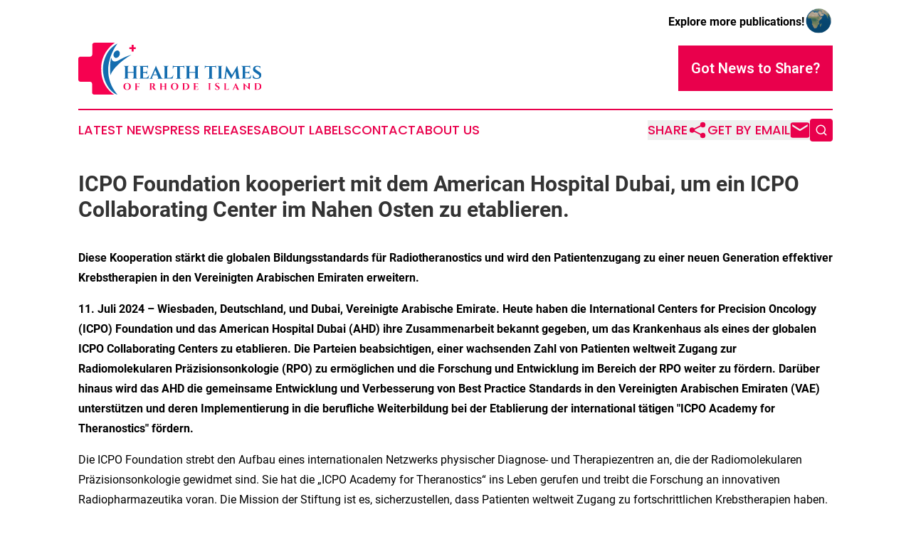

--- FILE ---
content_type: text/html;charset=utf-8
request_url: https://www.healthtimesrhodeisland.com/article/726724638-icpo-foundation-kooperiert-mit-dem-american-hospital-dubai-um-ein-icpo-collaborating-center-im-nahen-osten-zu-etablieren
body_size: 8079
content:
<!DOCTYPE html>
<html lang="en">
<head>
  <title>ICPO Foundation kooperiert mit dem American Hospital Dubai, um ein ICPO Collaborating Center im Nahen Osten zu etablieren.  | Health Times of Rhode Island</title>
  <meta charset="utf-8">
  <meta name="viewport" content="width=device-width, initial-scale=1">
    <meta name="description" content="Health Times of Rhode Island is an online news publication focusing on health &amp; wellness in the Rhode Island: Your health and wellness news from Rhode Island">
    <link rel="icon" href="https://cdn.newsmatics.com/agp/sites/healthtimesrhodeisland-favicon-1.png" type="image/png">
  <meta name="csrf-token" content="EpOLOFMiU8z-pVQayrPpd6DgaLNcEkgUXL99EYkZYNw=">
  <meta name="csrf-param" content="authenticity_token">
  <link href="/css/styles.min.css?v1d0b8e25eaccc1ca72b30a2f13195adabfa54991" rel="stylesheet" data-turbo-track="reload">
  <link rel="stylesheet" href="/plugins/vanilla-cookieconsent/cookieconsent.css?v1d0b8e25eaccc1ca72b30a2f13195adabfa54991">
  
<style type="text/css">
    :root {
        --color-primary-background: rgba(233, 0, 76, 0.1);
        --color-primary: #e9004c;
        --color-secondary: #1772aa;
    }
</style>

  <script type="importmap">
    {
      "imports": {
          "adController": "/js/controllers/adController.js?v1d0b8e25eaccc1ca72b30a2f13195adabfa54991",
          "alertDialog": "/js/controllers/alertDialog.js?v1d0b8e25eaccc1ca72b30a2f13195adabfa54991",
          "articleListController": "/js/controllers/articleListController.js?v1d0b8e25eaccc1ca72b30a2f13195adabfa54991",
          "dialog": "/js/controllers/dialog.js?v1d0b8e25eaccc1ca72b30a2f13195adabfa54991",
          "flashMessage": "/js/controllers/flashMessage.js?v1d0b8e25eaccc1ca72b30a2f13195adabfa54991",
          "gptAdController": "/js/controllers/gptAdController.js?v1d0b8e25eaccc1ca72b30a2f13195adabfa54991",
          "hamburgerController": "/js/controllers/hamburgerController.js?v1d0b8e25eaccc1ca72b30a2f13195adabfa54991",
          "labelsDescription": "/js/controllers/labelsDescription.js?v1d0b8e25eaccc1ca72b30a2f13195adabfa54991",
          "searchController": "/js/controllers/searchController.js?v1d0b8e25eaccc1ca72b30a2f13195adabfa54991",
          "videoController": "/js/controllers/videoController.js?v1d0b8e25eaccc1ca72b30a2f13195adabfa54991",
          "navigationController": "/js/controllers/navigationController.js?v1d0b8e25eaccc1ca72b30a2f13195adabfa54991"          
      }
    }
  </script>
  <script>
      (function(w,d,s,l,i){w[l]=w[l]||[];w[l].push({'gtm.start':
      new Date().getTime(),event:'gtm.js'});var f=d.getElementsByTagName(s)[0],
      j=d.createElement(s),dl=l!='dataLayer'?'&l='+l:'';j.async=true;
      j.src='https://www.googletagmanager.com/gtm.js?id='+i+dl;
      f.parentNode.insertBefore(j,f);
      })(window,document,'script','dataLayer','GTM-KGCXW2X');
  </script>

  <script>
    window.dataLayer.push({
      'cookie_settings': 'delta'
    });
  </script>
</head>
<body class="df-5 is-subpage">
<noscript>
  <iframe src="https://www.googletagmanager.com/ns.html?id=GTM-KGCXW2X"
          height="0" width="0" style="display:none;visibility:hidden"></iframe>
</noscript>
<div class="layout">

  <!-- Top banner -->
  <div class="max-md:hidden w-full content universal-ribbon-inner flex justify-end items-center">
    <a href="https://www.affinitygrouppublishing.com/" target="_blank" class="brands">
      <span class="font-bold text-black">Explore more publications!</span>
      <div>
        <img src="/images/globe.png" height="40" width="40" class="icon-globe"/>
      </div>
    </a>
  </div>
  <header data-controller="hamburger">
  <div class="content">
    <div class="header-top">
      <div class="flex gap-2 masthead-container justify-between items-center">
        <div class="mr-4 logo-container">
          <a href="/">
              <img src="https://cdn.newsmatics.com/agp/sites/healthtimesrhodeisland-logo-1.svg" alt="Health Times of Rhode Island"
                class="max-md:!h-[60px] lg:!max-h-[115px]" height="72"
                width="auto" />
          </a>
        </div>
        <button class="hamburger relative w-8 h-6">
          <span aria-hidden="true"
            class="block absolute h-[2px] w-9 bg-[--color-primary] transform transition duration-500 ease-in-out -translate-y-[15px]"></span>
          <span aria-hidden="true"
            class="block absolute h-[2px] w-7 bg-[--color-primary] transform transition duration-500 ease-in-out translate-x-[7px]"></span>
          <span aria-hidden="true"
            class="block absolute h-[2px] w-9 bg-[--color-primary] transform transition duration-500 ease-in-out translate-y-[15px]"></span>
        </button>
        <a href="/submit-news" class="max-md:hidden button button-upload-content button-primary w-fit">
          <span>Got News to Share?</span>
        </a>
      </div>
      <!--  Screen size line  -->
      <div class="absolute bottom-0 -ml-[20px] w-screen h-[1px] bg-[--color-primary] z-50 md:hidden">
      </div>
    </div>
    <!-- Navigation bar -->
    <div class="navigation is-hidden-on-mobile" id="main-navigation">
      <div class="w-full md:hidden">
        <div data-controller="search" class="relative w-full">
  <div data-search-target="form" class="relative active">
    <form data-action="submit->search#performSearch" class="search-form">
      <input type="text" name="query" placeholder="Search..." data-search-target="input" class="search-input md:hidden" />
      <button type="button" data-action="click->search#toggle" data-search-target="icon" class="button-search">
        <img height="18" width="18" src="/images/search.svg" />
      </button>
    </form>
  </div>
</div>

      </div>
      <nav class="navigation-part">
          <a href="/latest-news" class="nav-link">
            Latest News
          </a>
          <a href="/press-releases" class="nav-link">
            Press Releases
          </a>
          <a href="/about-labels" class="nav-link">
            About Labels
          </a>
          <a href="/contact" class="nav-link">
            Contact
          </a>
          <a href="/about" class="nav-link">
            About Us
          </a>
      </nav>
      <div class="w-full md:w-auto md:justify-end">
        <div data-controller="navigation" class="header-actions hidden">
  <button class="nav-link flex gap-1 items-center" onclick="window.ShareDialog.openDialog()">
    <span data-navigation-target="text">
      Share
    </span>
    <span class="icon-share"></span>
  </button>
  <button onclick="window.AlertDialog.openDialog()" class="nav-link nav-link-email flex items-center gap-1.5">
    <span data-navigation-target="text">
      Get by Email
    </span>
    <span class="icon-mail"></span>
  </button>
  <div class="max-md:hidden">
    <div data-controller="search" class="relative w-full">
  <div data-search-target="form" class="relative active">
    <form data-action="submit->search#performSearch" class="search-form">
      <input type="text" name="query" placeholder="Search..." data-search-target="input" class="search-input md:hidden" />
      <button type="button" data-action="click->search#toggle" data-search-target="icon" class="button-search">
        <img height="18" width="18" src="/images/search.svg" />
      </button>
    </form>
  </div>
</div>

  </div>
</div>

      </div>
      <a href="/submit-news" class="md:hidden uppercase button button-upload-content button-primary w-fit">
        <span>Got News to Share?</span>
      </a>
      <a href="https://www.affinitygrouppublishing.com/" target="_blank" class="nav-link-agp">
        Explore more publications!
        <img src="/images/globe.png" height="35" width="35" />
      </a>
    </div>
  </div>
</header>

  <div id="main-content" class="content">
    <div id="flash-message"></div>
    <h1>ICPO Foundation kooperiert mit dem American Hospital Dubai, um ein ICPO Collaborating Center im Nahen Osten zu etablieren. </h1>
<div class="press-release">
  
      <p><strong>Diese Kooperation st&#xE4;rkt die globalen Bildungsstandards f&#xFC;r Radiotheranostics und wird den Patientenzugang zu einer neuen Generation effektiver Krebstherapien in den Vereinigten Arabischen Emiraten erweitern. </strong></p>  <p><strong>11. Juli 2024 &#x2013; Wiesbaden, Deutschland, und Dubai, Vereinigte Arabische Emirate. Heute haben die International Centers for Precision Oncology (ICPO) Foundation und das American Hospital Dubai (AHD) ihre Zusammenarbeit bekannt gegeben, um das Krankenhaus als eines der globalen ICPO Collaborating Centers zu etablieren. Die Parteien beabsichtigen, einer wachsenden Zahl von Patienten weltweit Zugang zur Radiomolekularen Pr&#xE4;zisionsonkologie (RPO) zu erm&#xF6;glichen und die Forschung und Entwicklung im Bereich der RPO weiter zu f&#xF6;rdern. Dar&#xFC;ber hinaus wird das AHD die gemeinsame Entwicklung und Verbesserung von Best Practice Standards in den Vereinigten Arabischen Emiraten (VAE) unterst&#xFC;tzen und deren Implementierung in die berufliche Weiterbildung bei der Etablierung der international t&#xE4;tigen "ICPO Academy for Theranostics" f&#xF6;rdern. </strong></p>  <p>Die ICPO Foundation strebt den Aufbau eines internationalen Netzwerks physischer Diagnose- und Therapiezentren an, die der Radiomolekularen Pr&#xE4;zisionsonkologie gewidmet sind. Sie hat die &#x201E;ICPO Academy for Theranostics&#x201C; ins Leben gerufen und treibt die Forschung an innovativen Radiopharmazeutika voran. Die Mission der Stiftung ist es, sicherzustellen, dass Patienten weltweit Zugang zu fortschrittlichen Krebstherapien haben. Die ICPO-Zentren arbeiten nach einem Modell, das auf gemeinsamem Know-how, zertifizierter Ausbildung und standardisiertem Design und Prozessen basiert, die die Implementierung von Best-Practice-Kliniken weltweit erm&#xF6;glichen. Die ICPO Foundation hat erfolgreich ICPO Collaborating Centers in Deutschland, China, Indien, Australien und &#xC4;gypten etabliert. Expansionspl&#xE4;ne sind im Gange, mit bevorstehenden Zentren an verschiedenen globalen Standorten.</p>  <p>Das American Hospital Dubai, ein f&#xFC;hrender privater Gesundheitsdienstleister im Nahen Osten, wurde 1996 mit der Mission gegr&#xFC;ndet, medizinische Dienstleistungen von Weltklasse zu erbringen. Mit 254 Betten bietet das AHD Akutversorgung in verschiedenen medizinischen und chirurgischen Fachbereichen und stellt umfassende und fortschrittliche Gesundheitsl&#xF6;sungen sicher. Ein Eckpfeiler der Dienstleistungen des AHD ist das bahnbrechende Krebsprogramm, das umfassende Versorgung in Dubai und dar&#xFC;ber hinaus bietet.</p>  <p>In Bezug auf technologische F&#xE4;higkeiten ist die Nuklearmedizin-Abteilung des AHD mit modernster Ausr&#xFC;stung ausgestattet, einschlie&#xDF;lich eines digitalen PET/CT-Scanners und einer SPECT/CT-Gamma-Kamera, die eine pr&#xE4;zise und effektive Krebsdiagnose und -behandlung erm&#xF6;glichen. Regelm&#xE4;&#xDF;ige multidisziplin&#xE4;re Meetings sorgen f&#xFC;r eine nahtlose Integration mit anderen medizinischen Praktikern und f&#xF6;rdern eine ganzheitliche Patientenversorgung. Verpflichtet, die h&#xF6;chsten Standards der Versorgung zu bieten, implementiert das AHD das "Service Excellence Program" und bietet multidisziplin&#xE4;re Ausbildungsprogramme f&#xFC;r sein klinisches Personal an. Die &#xC4;rzte im AHD sind nach nordamerikanischen Standards zertifiziert oder haben eine gleichwertige westliche Ausbildung, was h&#xF6;chste medizinische Fachkompetenz gew&#xE4;hrleistet.</p>  <p>Das American Hospital Dubai wird der ICPO Foundation Ratschl&#xE4;ge und Empfehlungen geben, wie internationale Qualit&#xE4;tsstandards, Prozesse und Verfahren der Pr&#xE4;zisionsonkologie am besten in die VAE und im Nahen Osten implementiert werden k&#xF6;nnen. Ziel der Parteien ist es, dass das AHD die "ICPO Academy for Theranostics" in Dubai f&#xF6;rdert, einschlie&#xDF;lich der Pr&#xE4;sentation auf nationalen Veranstaltungen, und als Anlaufstelle in den VAE f&#xFC;r interessierte Parteien dient. Die Klinik wird in die ICPO-Zertifizierung aufgenommen und im Einklang mit dem Curriculum der ICPO Academy im kommenden praktischen Ausbildungsprogramm f&#xFC;r &#xC4;rzte, Chemiker, Physiker, Krankenschwestern, Technologen und andere Teilnehmer in ihren Einrichtungen f&#xFC;r verschiedene Zeitr&#xE4;ume einbezogen.</p>  <p><strong>Odile Jaume, CEO der ICPO Foundation</strong>, &#xE4;u&#xDF;erte ihre gro&#xDF;e Freude &#xFC;ber diese Partnerschaft und betonte: "Diese Zusammenarbeit macht das American Hospital Dubai zu einem der f&#xFC;hrenden Partner im ICPO-Netzwerk und im gesamten Nahen Osten, um eine neue &#xC4;ra der Krebsbehandlung zu unterst&#xFC;tzen. Unser Ziel ist es, den Patientenzugang zu dieser innovativen Therapie der Radiomolekularen Pr&#xE4;zisionsonkologie f&#xFC;r Patienten weltweit zu erweitern und die ICPO Academy for Theranostics mit erstklassigen Partnern weiterzuentwickeln."</p>  <p><strong>Dr. Firas Alani, Leiter des American Hospital Dubai Academic Institute</strong>, schloss sich dieser Meinung an: "Gemeinsam mit der ICPO Foundation ist unser Krankenhaus stolz darauf, einen Paradigmenwechsel hin zur Pr&#xE4;zisionsonkologie in Dubai zu f&#xFC;hren. Als ICPO Collaborating Center k&#xF6;nnen wir den Standard auf internationaler und regionaler Ebene setzen und Patienten in Dubai und in den gesamten Vereinigten Arabischen Emiraten Zugang zu modernsten Pr&#xE4;zisionsonkologie-Therapien bieten."</p>  <p><strong>&#xDC;ber die ICPO Foundation </strong></p>  <p>Die International Centers for Precision Oncology Foundation (ICPO) ist eine gemeinn&#xFC;tzige Organisation, die 2019 nach deutschem Recht von f&#xFC;hrenden internationalen Medizinern und Unternehmern im Bereich der Lebenswissenschaften gegr&#xFC;ndet wurde. Die ICPO Foundation erkennt einen Paradigmenwechsel in der Krebsbehandlung von "one size fits all" zu einem personalisierten Ansatz und hilft dabei, die Dynamik zu verst&#xE4;rken, um den weltweiten Patientenzugang zur Radiomolekularen Pr&#xE4;zisionsonkologie zu unterst&#xFC;tzen. Daher zielt die ICPO Foundation darauf ab, ein internationales Netzwerk physischer Diagnose- und Therapiezentren f&#xFC;r Pr&#xE4;zisionsonkologie aufzubauen, das nach einem Modell organisiert ist, das auf gemeinsamem Know-how, zertifizierter Ausbildung mit der ICPO Academy for Theranostics sowie Design- und Prozessstandardisierung basiert, die die besten klinischen Praktiken weltweit erm&#xF6;glicht. Dar&#xFC;ber hinaus ist es das Ziel der ICPO Foundation, ihre Zentren in eine hoch integrative Community einzubetten, die ihr Modell vorantreibt und das Versprechen der Pr&#xE4;zisionsonkologie einh&#xE4;lt, indem sie sie allen bed&#xFC;rftigen Patienten, unabh&#xE4;ngig von Land oder sozialem Status, zur Verf&#xFC;gung stellt.</p>  <p>Erfahren Sie mehr &#xFC;ber die ICPO Foundation unter <a href="https://www.globenewswire.com/Tracker?data=PwE3K7pH3qrX1GtYE78zoMc9rQb_Yvu0QwXXdSYXG3ZnpYkOY0XIPdyVES_w9MjVmGntQsvT1TOFAhUojUi_FH4m-lFBPmDQay29jIRTS6k=" rel="nofollow" target="_new"><u>www.icpo.foundation</u></a> und &#xFC;ber die ICPO Academy for Theranostics unter <a href="https://www.globenewswire.com/Tracker?data=PwE3K7pH3qrX1GtYE78zoN5At44tIISpQ_hCJoMl78tgVIm5LMFQDFNLeZkX2UHdJMzEC3hsgWpvQrjlO0ghMwj61tDH5tgAlH1niBTDuxY4Xcj_A_kkK9bthYzLu1CJ" rel="nofollow" target="_new"><u>www.theranostics.academy</u></a></p>  <p><strong>Bildunterschrift: American Hospital Dubai </strong></p>  <p><strong>Medienkontakt </strong></p>  <p>ICPO Foundation<br>Susanne Simon<br>Heas of Communications &amp; Community<br>E-Mail: <a href="https://www.globenewswire.com/Tracker?data=HcAZVCFtA1q3MstuQgadtBx7c8f7QMxc0zf-cAR9jBWFDamI9IitFcErk2f2H1e1eZwrb2NQ2J6383s1cQ10Q6G563CVaWlAeFUmV15huuskVclxabPMc6wT2ZV-NCfE" rel="nofollow" target="_blank"><u>susanne.simon@icpo.foundation</u></a><br>Telefon: + 49 172 8666093<br><a href="https://www.globenewswire.com/Tracker?data=PwE3K7pH3qrX1GtYE78zoMc9rQb_Yvu0QwXXdSYXG3aA1hFJ2OCpNjNby8ALFIOTwZEaZSJiCxfAk8A4z9tUD5bpXiEkChR2UqbAU0hEy0E=" rel="nofollow" target="_blank"><u>www.icpo.foundation</u></a></p> <p id="gnw_attachments_section-header">
    <strong>Anhang</strong>
</p>
<ul id="gnw_attachments_section-items">
            <li>
        <a target="_blank" href="https://ml-eu.globenewswire.com/Resource/Download/822e2fa7-1479-41f3-88e2-42e74777ac69" rel="nofollow">American Hospital Dubai</a>
      </li>
      </ul>
<img class="__GNW8366DE3E__IMG" src="https://www.globenewswire.com/newsroom/ti?nf=MTAwMDk3MDk1NSM0MDE4OTM1NjgjMjI4NTk1MA=="> <br><img src="https://ml-eu.globenewswire.com/media/MGU2ZWNkODItNWU5Yy00Mjg3LWJiOTEtZjg5ZmZjYzY0ZDA4LTEyOTc1MDA=/tiny/ICPO-Foundation.png" referrerpolicy="no-referrer-when-downgrade"><div style="padding:0px;width: 100%;">
<div style="clear:both"></div>
<div style="float: right;padding-left:20px">
<div><h5>American Hospital Dubai</h5></div>
<div> <a target="_blank" href="https://www.globenewswire.com/NewsRoom/AttachmentNg/822e2fa7-1479-41f3-88e2-42e74777ac69/de" rel="nofollow"><img src="https://ml-eu.globenewswire.com/media/822e2fa7-1479-41f3-88e2-42e74777ac69/medium/american-hospital-dubai.jpg"> </a>
</div>
<p></p>
<div> <h5>American Hospital Dubai</h5>
</div>
</div>
</div>
    <p>
  Legal Disclaimer:
</p>
<p>
  EIN Presswire provides this news content "as is" without warranty of any kind. We do not accept any responsibility or liability
  for the accuracy, content, images, videos, licenses, completeness, legality, or reliability of the information contained in this
  article. If you have any complaints or copyright issues related to this article, kindly contact the author above.
</p>
<img class="prtr" src="https://www.einpresswire.com/tracking/article.gif?t=5&a=1Ynu1GeXvBeekvFQ&i=NtmYWlmm5gorO9oC" alt="">
</div>

  </div>
</div>
<footer class="footer footer-with-line">
  <div class="content flex flex-col">
    <p class="footer-text text-sm mb-4 order-2 lg:order-1">© 1995-2026 Newsmatics Inc. dba Affinity Group Publishing &amp; Health Times of Rhode Island. All Rights Reserved.</p>
    <div class="footer-nav lg:mt-2 mb-[30px] lg:mb-0 flex gap-7 flex-wrap justify-center order-1 lg:order-2">
        <a href="/about" class="footer-link">About</a>
        <a href="/archive" class="footer-link">Press Release Archive</a>
        <a href="/submit-news" class="footer-link">Submit Press Release</a>
        <a href="/legal/terms" class="footer-link">Terms &amp; Conditions</a>
        <a href="/legal/dmca" class="footer-link">Copyright/DMCA Policy</a>
        <a href="/legal/privacy" class="footer-link">Privacy Policy</a>
        <a href="/contact" class="footer-link">Contact</a>
    </div>
  </div>
</footer>
<div data-controller="dialog" data-dialog-url-value="/" data-action="click->dialog#clickOutside">
  <dialog
    class="modal-shadow fixed backdrop:bg-black/20 z-40 text-left bg-white rounded-full w-[350px] h-[350px] overflow-visible"
    data-dialog-target="modal"
  >
    <div class="text-center h-full flex items-center justify-center">
      <button data-action="click->dialog#close" type="button" class="modal-share-close-button">
        ✖
      </button>
      <div>
        <div class="mb-4">
          <h3 class="font-bold text-[28px] mb-3">Share us</h3>
          <span class="text-[14px]">on your social networks:</span>
        </div>
        <div class="flex gap-6 justify-center text-center">
          <a href="https://www.facebook.com/sharer.php?u=https://www.healthtimesrhodeisland.com" class="flex flex-col items-center font-bold text-[#4a4a4a] text-sm" target="_blank">
            <span class="h-[55px] flex items-center">
              <img width="40px" src="/images/fb.png" alt="Facebook" class="mb-2">
            </span>
            <span class="text-[14px]">
              Facebook
            </span>
          </a>
          <a href="https://www.linkedin.com/sharing/share-offsite/?url=https://www.healthtimesrhodeisland.com" class="flex flex-col items-center font-bold text-[#4a4a4a] text-sm" target="_blank">
            <span class="h-[55px] flex items-center">
              <img width="40px" height="40px" src="/images/linkedin.png" alt="LinkedIn" class="mb-2">
            </span>
            <span class="text-[14px]">
            LinkedIn
            </span>
          </a>
        </div>
      </div>
    </div>
  </dialog>
</div>

<div data-controller="alert-dialog" data-action="click->alert-dialog#clickOutside">
  <dialog
    class="fixed backdrop:bg-black/20 modal-shadow z-40 text-left bg-white rounded-full w-full max-w-[450px] aspect-square overflow-visible"
    data-alert-dialog-target="modal">
    <div class="flex items-center text-center -mt-4 h-full flex-1 p-8 md:p-12">
      <button data-action="click->alert-dialog#close" type="button" class="modal-close-button">
        ✖
      </button>
      <div class="w-full" data-alert-dialog-target="subscribeForm">
        <img class="w-8 mx-auto mb-4" src="/images/agps.svg" alt="AGPs" />
        <p class="md:text-lg">Get the latest news on this topic.</p>
        <h3 class="dialog-title mt-4">SIGN UP FOR FREE TODAY</h3>
        <form data-action="submit->alert-dialog#submit" method="POST" action="/alerts">
  <input type="hidden" name="authenticity_token" value="EpOLOFMiU8z-pVQayrPpd6DgaLNcEkgUXL99EYkZYNw=">

  <input data-alert-dialog-target="fullnameInput" type="text" name="fullname" id="fullname" autocomplete="off" tabindex="-1">
  <label>
    <input data-alert-dialog-target="emailInput" placeholder="Email address" name="email" type="email"
      value=""
      class="rounded-xs mb-2 block w-full bg-white px-4 py-2 text-gray-900 border-[1px] border-solid border-gray-600 focus:border-2 focus:border-gray-800 placeholder:text-gray-400"
      required>
  </label>
  <div class="text-red-400 text-sm" data-alert-dialog-target="errorMessage"></div>

  <input data-alert-dialog-target="timestampInput" type="hidden" name="timestamp" value="1769009249" autocomplete="off" tabindex="-1">

  <input type="submit" value="Sign Up"
    class="!rounded-[3px] w-full mt-2 mb-4 bg-primary px-5 py-2 leading-5 font-semibold text-white hover:color-primary/75 cursor-pointer">
</form>
<a data-action="click->alert-dialog#close" class="text-black underline hover:no-underline inline-block mb-4" href="#">No Thanks</a>
<p class="text-[15px] leading-[22px]">
  By signing to this email alert, you<br /> agree to our
  <a href="/legal/terms" class="underline text-primary hover:no-underline" target="_blank">Terms & Conditions</a>
</p>

      </div>
      <div data-alert-dialog-target="checkEmail" class="hidden">
        <img class="inline-block w-9" src="/images/envelope.svg" />
        <h3 class="dialog-title">Check Your Email</h3>
        <p class="text-lg mb-12">We sent a one-time activation link to <b data-alert-dialog-target="userEmail"></b>.
          Just click on the link to
          continue.</p>
        <p class="text-lg">If you don't see the email in your inbox, check your spam folder or <a
            class="underline text-primary hover:no-underline" data-action="click->alert-dialog#showForm" href="#">try
            again</a>
        </p>
      </div>

      <!-- activated -->
      <div data-alert-dialog-target="activated" class="hidden">
        <img class="w-8 mx-auto mb-4" src="/images/agps.svg" alt="AGPs" />
        <h3 class="dialog-title">SUCCESS</h3>
        <p class="text-lg">You have successfully confirmed your email and are subscribed to <b>
            Health Times of Rhode Island
          </b> daily
          news alert.</p>
      </div>
      <!-- alreadyActivated -->
      <div data-alert-dialog-target="alreadyActivated" class="hidden">
        <img class="w-8 mx-auto mb-4" src="/images/agps.svg" alt="AGPs" />
        <h3 class="dialog-title">Alert was already activated</h3>
        <p class="text-lg">It looks like you have already confirmed and are receiving the <b>
            Health Times of Rhode Island
          </b> daily news
          alert.</p>
      </div>
      <!-- activateErrorMessage -->
      <div data-alert-dialog-target="activateErrorMessage" class="hidden">
        <img class="w-8 mx-auto mb-4" src="/images/agps.svg" alt="AGPs" />
        <h3 class="dialog-title">Oops!</h3>
        <p class="text-lg mb-4">It looks like something went wrong. Please try again.</p>
        <form data-action="submit->alert-dialog#submit" method="POST" action="/alerts">
  <input type="hidden" name="authenticity_token" value="EpOLOFMiU8z-pVQayrPpd6DgaLNcEkgUXL99EYkZYNw=">

  <input data-alert-dialog-target="fullnameInput" type="text" name="fullname" id="fullname" autocomplete="off" tabindex="-1">
  <label>
    <input data-alert-dialog-target="emailInput" placeholder="Email address" name="email" type="email"
      value=""
      class="rounded-xs mb-2 block w-full bg-white px-4 py-2 text-gray-900 border-[1px] border-solid border-gray-600 focus:border-2 focus:border-gray-800 placeholder:text-gray-400"
      required>
  </label>
  <div class="text-red-400 text-sm" data-alert-dialog-target="errorMessage"></div>

  <input data-alert-dialog-target="timestampInput" type="hidden" name="timestamp" value="1769009249" autocomplete="off" tabindex="-1">

  <input type="submit" value="Sign Up"
    class="!rounded-[3px] w-full mt-2 mb-4 bg-primary px-5 py-2 leading-5 font-semibold text-white hover:color-primary/75 cursor-pointer">
</form>
<a data-action="click->alert-dialog#close" class="text-black underline hover:no-underline inline-block mb-4" href="#">No Thanks</a>
<p class="text-[15px] leading-[22px]">
  By signing to this email alert, you<br /> agree to our
  <a href="/legal/terms" class="underline text-primary hover:no-underline" target="_blank">Terms & Conditions</a>
</p>

      </div>

      <!-- deactivated -->
      <div data-alert-dialog-target="deactivated" class="hidden">
        <img class="w-8 mx-auto mb-4" src="/images/agps.svg" alt="AGPs" />
        <h3 class="dialog-title">You are Unsubscribed!</h3>
        <p class="text-lg">You are no longer receiving the <b>
            Health Times of Rhode Island
          </b>daily news alert.</p>
      </div>
      <!-- alreadyDeactivated -->
      <div data-alert-dialog-target="alreadyDeactivated" class="hidden">
        <img class="w-8 mx-auto mb-4" src="/images/agps.svg" alt="AGPs" />
        <h3 class="dialog-title">You have already unsubscribed!</h3>
        <p class="text-lg">You are no longer receiving the <b>
            Health Times of Rhode Island
          </b> daily news alert.</p>
      </div>
      <!-- deactivateErrorMessage -->
      <div data-alert-dialog-target="deactivateErrorMessage" class="hidden">
        <img class="w-8 mx-auto mb-4" src="/images/agps.svg" alt="AGPs" />
        <h3 class="dialog-title">Oops!</h3>
        <p class="text-lg">Try clicking the Unsubscribe link in the email again and if it still doesn't work, <a
            href="/contact">contact us</a></p>
      </div>
    </div>
  </dialog>
</div>

<script src="/plugins/vanilla-cookieconsent/cookieconsent.umd.js?v1d0b8e25eaccc1ca72b30a2f13195adabfa54991"></script>
  <script src="/js/cookieconsent.js?v1d0b8e25eaccc1ca72b30a2f13195adabfa54991"></script>

<script type="module" src="/js/app.js?v1d0b8e25eaccc1ca72b30a2f13195adabfa54991"></script>
</body>
</html>


--- FILE ---
content_type: image/svg+xml
request_url: https://cdn.newsmatics.com/agp/sites/healthtimesrhodeisland-logo-1.svg
body_size: 10382
content:
<?xml version="1.0" encoding="UTF-8" standalone="no"?>
<svg
   xmlns:dc="http://purl.org/dc/elements/1.1/"
   xmlns:cc="http://creativecommons.org/ns#"
   xmlns:rdf="http://www.w3.org/1999/02/22-rdf-syntax-ns#"
   xmlns:svg="http://www.w3.org/2000/svg"
   xmlns="http://www.w3.org/2000/svg"
   version="1.1"
   id="Layer_1"
   x="0px"
   y="0px"
   viewBox="0 0 256.80756 72.699997"
   xml:space="preserve"
   width="256.80756"
   height="72.699997"><metadata
   id="metadata83"><rdf:RDF><cc:Work
       rdf:about=""><dc:format>image/svg+xml</dc:format><dc:type
         rdf:resource="http://purl.org/dc/dcmitype/StillImage" /></cc:Work></rdf:RDF></metadata><defs
   id="defs81" />
<style
   type="text/css"
   id="style2">
	.st0{fill:#146DAF;}
	.st1{fill:#F60150;}
</style>
<g
   id="g76"
   transform="translate(-69.6,-75.7)">
	<g
   id="g12">
		<g
   id="g10">
			<path
   class="st0"
   d="m 144.3,92.5 c 0,0 -23.4,12.7 -29.7,28.6 0,0 -1.6,-17 1.4,-24.7 0,0 0,9.7 10.9,3.5 2.1,-1.2 4.2,-2.3 6.4,-3.3 3.1,-1.4 7.5,-3.1 11,-4.1 z"
   id="path4" />
			
				<ellipse
   transform="matrix(0.4572,-0.8894,0.8894,0.4572,-14.6022,159.5784)"
   class="st0"
   cx="123.4"
   cy="91.800003"
   rx="5.4000001"
   ry="4.1999998"
   id="ellipse6" />
			<path
   class="st0"
   d="m 124.6,76.9 c 0,0 -29.2,36.7 0,71.5 0,0 -9.7,-2.9 -16,-16.3 -5.8,-12.2 -6,-26.5 0,-38.6 3,-6.2 8,-12.6 16,-16.6 z"
   id="path8" />
		</g>
	</g>
	<path
   class="st1"
   d="m 121,75.7 c 0,0 -21.9,13.6 -19.1,40.2 0,0 -0.6,20.2 18.4,32.5 H 93.9 c -3.5,0 -4.9,-1.4 -4.9,-3 v -12.2 c 0,-1.7 -1.4,-3 -3,-3 H 72.6 c -1.7,0 -3,-1.4 -3,-3 v -29 c 0,-1.7 1.4,-3 3,-3 h 13.6 c 1.7,0 3,-1.4 3,-3 V 78.8 c 0,-1.7 1.4,-3 3,-3 H 121 Z"
   id="path14" />
	<g
   id="g20">
		<g
   id="g18">
			<path
   class="st1"
   d="m 150.3,82.1 v 2.5 h -3.1 V 88 h -2.8 v -3.4 h -3.1 v -2.5 h 3.1 v -3.4 h 2.8 v 3.4 z"
   id="path16" />
		</g>
	</g>
	<g
   id="g44">
		<path
   class="st0"
   d="m 145.2,125.9 v -0.3 h 0.3 c 0.9,0 1.6,-0.7 1.6,-1.6 v -6.4 H 139 v 6.4 c 0,0.9 0.7,1.6 1.6,1.6 h 0.3 v 0.3 h -7.6 v -0.3 h 0.3 c 0.9,0 1.6,-0.7 1.6,-1.6 v -13.9 c 0,-0.9 -0.7,-1.6 -1.6,-1.6 h -0.3 v -0.3 h 7.6 v 0.3 h -0.3 c -0.9,0 -1.6,0.7 -1.6,1.6 v 6.5 h 8.2 v -6.5 c 0,-0.9 -0.7,-1.6 -1.6,-1.6 h -0.3 v -0.3 h 7.6 v 0.3 h -0.3 c -0.9,0 -1.6,0.7 -1.6,1.6 V 124 c 0,0.9 0.7,1.6 1.6,1.6 h 0.3 v 0.3 z"
   id="path22" />
		<path
   class="st0"
   d="m 167.9,125.9 h -13 v -0.3 h 0.3 c 0.9,0 1.6,-0.7 1.6,-1.6 v -14 c -0.1,-0.8 -0.8,-1.5 -1.6,-1.5 h -0.3 v -0.3 h 9.6 c 1.1,0 2.5,-0.3 3,-0.5 v 4.4 h -0.3 V 112 c 0,-1.5 -0.9,-2.5 -2.5,-2.6 h -4.2 v 7.3 h 3.3 c 1.2,0 2.1,-0.9 2.1,-2.2 v -0.2 h 0.2 v 5.8 h -0.2 V 120 c 0,-1.2 -0.9,-2.1 -2.1,-2.2 h -3.4 v 7.1 h 3.3 c 2.5,0 4.1,-1.6 4.9,-4.1 h 0.3 z"
   id="path24" />
		<path
   class="st0"
   d="m 186.1,124.2 c 0.5,1 1.4,1.5 2.1,1.5 h 0.2 v 0.3 h -8 v -0.2 h 0.2 c 0.6,0 1.4,-0.6 1,-1.6 l -1.2,-3.1 h -5.9 l -1.3,3.1 c -0.4,1 0.3,1.6 1,1.6 h 0.2 V 126 H 169 v -0.3 h 0.2 c 0.7,0 1.6,-0.4 2.1,-1.4 l 5.8,-13.1 c 0.2,-0.4 1.2,-2.6 1.2,-3.3 h 0.2 z M 180,120 177.5,113.8 175,120 Z"
   id="path26" />
		<path
   class="st0"
   d="m 201.8,125.9 h -13 v -0.3 h 0.3 c 0.9,0 1.6,-0.7 1.6,-1.6 v -13.9 c 0,-0.9 -0.7,-1.6 -1.6,-1.6 h -0.3 v -0.3 h 7.6 v 0.3 h -0.3 c -0.9,0 -1.6,0.7 -1.6,1.6 v 14.7 h 3.3 c 2.5,0 4.1,-1.6 4.9,-4.1 h 0.3 z"
   id="path28" />
		<path
   class="st0"
   d="m 218.4,112.2 h -0.3 v -0.3 c 0,-1.5 -1,-2.5 -2.5,-2.6 h -3.4 v 14.8 c 0,0.9 0.7,1.6 1.6,1.6 h 0.3 v 0.3 h -7.6 v -0.3 h 0.3 c 0.9,0 1.6,-0.7 1.6,-1.5 V 109.4 H 205 c -1.5,0 -2.5,1 -2.5,2.6 v 0.3 h -0.3 v -4.4 c 0.5,0.2 1.9,0.4 3,0.5 h 10.1 c 1.1,0 2.5,-0.3 3,-0.5 v 4.3 z"
   id="path30" />
		<path
   class="st0"
   d="m 231.7,125.9 v -0.3 h 0.3 c 0.9,0 1.6,-0.7 1.6,-1.6 v -6.4 h -8.2 v 6.4 c 0,0.9 0.7,1.6 1.6,1.6 h 0.3 v 0.3 h -7.6 v -0.3 h 0.3 c 0.9,0 1.6,-0.7 1.6,-1.6 v -13.9 c 0,-0.9 -0.7,-1.6 -1.6,-1.6 h -0.3 v -0.3 h 7.6 v 0.3 H 227 c -0.9,0 -1.6,0.7 -1.6,1.6 v 6.5 h 8.2 v -6.5 c 0,-0.9 -0.7,-1.6 -1.6,-1.6 h -0.3 v -0.3 h 7.6 v 0.3 H 239 c -0.9,0 -1.6,0.7 -1.6,1.6 V 124 c 0,0.9 0.7,1.6 1.6,1.6 h 0.3 v 0.3 z"
   id="path32" />
		<path
   class="st0"
   d="m 263.1,112.2 h -0.3 v -0.3 c 0,-1.5 -1,-2.5 -2.5,-2.6 H 257 v 14.8 c 0,0.9 0.7,1.6 1.6,1.6 h 0.3 v 0.3 h -7.6 v -0.3 h 0.3 c 0.9,0 1.6,-0.7 1.6,-1.5 v -14.8 h -3.4 c -1.5,0 -2.5,1 -2.5,2.6 v 0.3 H 247 v -4.4 c 0.5,0.2 1.9,0.4 3,0.5 h 10.1 c 1.1,0 2.5,-0.3 3,-0.5 z"
   id="path34" />
		<path
   class="st0"
   d="m 272.1,125.9 h -7.6 v -0.3 h 0.3 c 0.9,0 1.6,-0.7 1.6,-1.6 v -14 c 0,-0.9 -0.7,-1.6 -1.6,-1.6 h -0.3 v -0.3 h 7.6 v 0.3 h -0.3 c -0.9,0 -1.6,0.7 -1.6,1.6 v 14 c 0,0.9 0.7,1.6 1.6,1.6 h 0.3 z"
   id="path36" />
		<path
   class="st0"
   d="m 295.1,124.1 c 0.2,1 0.9,1.6 1.8,1.6 h 0.4 v 0.3 h -7.6 v -0.2 h 0.4 c 0.5,0 1,-0.5 1,-1.1 l -1,-9.1 -4.7,8.1 c 0,0 -0.9,1.6 -1,2.8 h -0.2 l -6.5,-10.9 -1,9.1 c -0.1,0.5 0.4,1.1 1,1.1 h 0.4 v 0.2 h -5.3 v -0.3 h 0.4 c 0.9,0 1.7,-0.6 1.8,-1.6 l 2.1,-16.1 h 0.2 l 7.8,12.8 7.5,-12.8 h 0.2 z"
   id="path38" />
		<path
   class="st0"
   d="m 311.2,125.9 h -13 v -0.3 h 0.3 c 0.9,0 1.6,-0.7 1.6,-1.6 v -14 c -0.1,-0.8 -0.8,-1.5 -1.6,-1.5 h -0.3 v -0.3 h 9.6 c 1.1,0 2.5,-0.3 3,-0.5 v 4.4 h -0.3 V 112 c 0,-1.5 -0.9,-2.5 -2.5,-2.6 h -4.2 v 7.3 h 3.3 c 1.2,0 2.1,-0.9 2.1,-2.2 v -0.2 h 0.2 v 5.8 h -0.2 V 120 c 0,-1.2 -0.9,-2.1 -2.1,-2.2 h -3.4 v 7.1 h 3.3 c 2.5,0 4.1,-1.6 4.9,-4.1 h 0.3 z"
   id="path40" />
		<path
   class="st0"
   d="m 324.1,116.9 c 1.5,1 2.4,2.3 2.3,4.2 -0.2,3.3 -2.6,5.2 -6.6,5.2 -2.3,0 -4.4,-0.6 -5.3,-1.5 -0.4,-1.1 -0.1,-3.2 0.6,-4.3 h 0.2 c -0.2,2.6 1.7,4.8 4.7,4.7 2.2,0 3.5,-1.3 3.5,-2.8 0,-1 -0.7,-1.7 -2,-2.6 l -4.4,-2.9 c -1.7,-1.1 -2.6,-2.7 -2.4,-4.5 0.2,-2.6 2.1,-4.4 5.3,-4.4 0.8,0 2.3,0.1 3.4,0.3 h 1.6 l -0.3,3.7 h -0.2 c 0,-1.7 -1.4,-2.9 -3.5,-2.9 -2,0 -3.2,1.1 -3.3,2.4 -0.1,1 0.7,1.7 1.8,2.3 z"
   id="path42" />
	</g>
	<g
   id="g74">
		<g
   id="g72">
			<path
   class="st1"
   d="m 143.3,136.8 c 0,3 -2,4.8 -5.2,4.8 -3.2,0 -5.2,-1.8 -5.2,-4.8 0,-3 2,-4.8 5.2,-4.8 3.1,0 5.2,1.9 5.2,4.8 z m -2.2,0 c 0,-2.6 -1.2,-4.3 -3,-4.3 -1.9,0 -3,1.6 -3,4.3 0,2.7 1.2,4.3 3,4.3 1.8,0 3,-1.6 3,-4.3 z"
   id="path46" />
			<path
   class="st1"
   d="m 155.3,134.2 v -0.1 c 0,-0.8 -0.5,-1.3 -1.3,-1.3 h -2.3 v 3.9 h 1.8 c 0.7,0 1.1,-0.5 1.1,-1.1 v -0.1 h 0.1 v 3.1 h -0.1 v -0.1 c 0,-0.6 -0.5,-1.1 -1.1,-1.1 h -1.8 v 3.3 c 0,0.5 0.4,0.8 0.8,0.8 h 0.2 v 0.1 h -4 v -0.1 h 0.2 c 0.5,0 0.8,-0.4 0.8,-0.8 v -7.4 c 0,-0.4 -0.4,-0.8 -0.8,-0.8 h -0.2 v -0.1 h 5.1 c 0.6,0 1.3,-0.1 1.6,-0.2 v 2.2 h -0.1 z"
   id="path48" />
			<path
   class="st1"
   d="m 173.8,132.2 c 1.6,0 3.2,0.7 3.2,2.5 0,1.1 -0.7,2.4 -2.2,2.5 0.6,0.2 1.1,0.7 1.4,1.2 0,0.1 0.8,1.3 1.3,1.9 0.6,0.7 0.9,1 1.6,1 v 0.1 h -1.3 c -1.5,0 -2.5,-0.3 -3.1,-1.4 -0.3,-0.6 -0.9,-1.9 -1.1,-2.3 -0.3,-0.6 -0.6,-0.8 -0.9,-0.9 v -0.1 h 0.4 c 0.7,0 1.4,-0.4 1.7,-1.5 0,-0.2 0.1,-0.4 0,-0.6 -0.1,-1.3 -0.7,-1.8 -1.6,-1.9 -0.4,0 -0.8,0 -1,0 v 7.7 c 0,0.5 0.4,0.8 0.9,0.8 h 0.2 v 0.1 h -4 v -0.1 h 0.2 c 0.5,0 0.8,-0.4 0.8,-0.8 V 133 c 0,-0.5 -0.4,-0.8 -0.8,-0.8 h -0.2 v -0.1 h 4.5 z"
   id="path50" />
			<path
   class="st1"
   d="m 189.9,141.5 v -0.1 h 0.2 c 0.5,0 0.8,-0.4 0.8,-0.8 v -3.4 h -4.3 v 3.4 c 0,0.5 0.4,0.8 0.8,0.8 h 0.2 v 0.1 h -4 v -0.1 h 0.2 c 0.5,0 0.8,-0.4 0.8,-0.8 v -7.3 c 0,-0.5 -0.4,-0.8 -0.8,-0.8 h -0.2 v -0.1 h 4 v 0.1 h -0.2 c -0.5,0 -0.8,0.4 -0.8,0.8 v 3.4 h 4.3 v -3.4 c 0,-0.5 -0.4,-0.8 -0.8,-0.8 h -0.2 v -0.1 h 4 v 0.1 h -0.2 c -0.5,0 -0.8,0.4 -0.8,0.8 v 7.3 c 0,0.5 0.4,0.8 0.8,0.8 h 0.2 v 0.1 z"
   id="path52" />
			<path
   class="st1"
   d="m 209.9,136.8 c 0,3 -2,4.8 -5.2,4.8 -3.2,0 -5.2,-1.8 -5.2,-4.8 0,-3 2,-4.8 5.2,-4.8 3.2,0 5.2,1.9 5.2,4.8 z m -2.2,0 c 0,-2.6 -1.2,-4.3 -3,-4.3 -1.9,0 -3,1.6 -3,4.3 0,2.7 1.2,4.3 3,4.3 1.9,0 3,-1.6 3,-4.3 z"
   id="path54" />
			<path
   class="st1"
   d="m 220.2,132.2 c 3.1,0 5.1,1.8 5.1,4.6 0,2.9 -2,4.6 -5.1,4.6 h -4.8 v -0.1 h 0.2 c 0.5,0 0.8,-0.4 0.8,-0.8 v -7.4 c 0,-0.4 -0.4,-0.8 -0.8,-0.8 h -0.2 v -0.1 z m -1.8,8.7 h 1.6 c 1.9,0 3.1,-1.6 3.1,-4.1 0,-2.5 -1.2,-4.1 -3.1,-4.1 h -1.6 z"
   id="path56" />
			<path
   class="st1"
   d="m 237.6,141.5 h -6.9 v -0.1 h 0.2 c 0.5,0 0.8,-0.4 0.9,-0.8 v -7.4 c 0,-0.4 -0.4,-0.8 -0.8,-0.8 h -0.2 v -0.1 h 5.1 c 0.6,0 1.3,-0.1 1.6,-0.2 v 2.3 h -0.1 v -0.2 c 0,-0.8 -0.5,-1.3 -1.3,-1.4 h -2.2 v 3.9 h 1.8 c 0.7,0 1.1,-0.5 1.1,-1.1 v -0.1 h 0.1 v 3.1 h -0.1 v -0.1 c 0,-0.6 -0.5,-1.1 -1.1,-1.1 h -1.8 v 3.7 h 1.7 c 1.3,0 2.2,-0.8 2.6,-2.1 h 0.1 z"
   id="path58" />
			<path
   class="st1"
   d="m 255.7,141.5 h -4 v -0.1 h 0.2 c 0.5,0 0.8,-0.4 0.8,-0.8 v -7.4 c 0,-0.5 -0.4,-0.8 -0.8,-0.8 h -0.2 v -0.1 h 4 v 0.1 h -0.2 c -0.5,0 -0.8,0.4 -0.9,0.8 v 7.4 c 0,0.5 0.4,0.8 0.9,0.8 h 0.2 z"
   id="path60" />
			<path
   class="st1"
   d="m 266.7,136.7 c 0.8,0.5 1.2,1.2 1.2,2.2 -0.1,1.7 -1.4,2.7 -3.5,2.7 -1.2,0 -2.3,-0.3 -2.8,-0.8 -0.2,-0.6 0,-1.7 0.3,-2.2 h 0.1 c -0.1,1.4 0.9,2.5 2.5,2.5 1.2,0 1.8,-0.7 1.8,-1.5 0,-0.5 -0.3,-0.9 -1.1,-1.4 l -2.3,-1.5 c -0.9,-0.6 -1.4,-1.4 -1.3,-2.4 0.1,-1.4 1.1,-2.3 2.8,-2.3 0.4,0 1.2,0.1 1.8,0.1 h 0.8 l -0.2,1.9 h -0.1 c 0,-0.9 -0.7,-1.5 -1.9,-1.5 -1,0 -1.7,0.6 -1.7,1.3 0,0.5 0.4,0.9 0.9,1.2 z"
   id="path62" />
			<path
   class="st1"
   d="m 280.5,141.5 h -6.9 v -0.1 h 0.2 c 0.5,0 0.8,-0.4 0.9,-0.8 v -7.3 c 0,-0.5 -0.4,-0.8 -0.9,-0.8 h -0.2 v -0.1 h 4 v 0.1 h -0.2 c -0.5,0 -0.8,0.4 -0.9,0.8 v 7.7 h 1.7 c 1.3,0 2.2,-0.8 2.6,-2.1 h 0.1 z"
   id="path64" />
			<path
   class="st1"
   d="m 294.5,140.6 c 0.3,0.5 0.7,0.8 1.1,0.8 h 0.1 v 0.1 h -4.2 v -0.1 h 0.1 c 0.3,0 0.7,-0.3 0.5,-0.8 l -0.7,-1.6 h -3.1 l -0.7,1.6 c -0.2,0.5 0.2,0.8 0.5,0.8 h 0.1 v 0.1 h -2.8 v -0.1 h 0.1 c 0.4,0 0.8,-0.2 1.1,-0.7 l 3.1,-6.9 c 0.1,-0.2 0.6,-1.4 0.7,-1.7 h 0.1 z m -3.2,-2.3 -1.3,-3.3 -1.4,3.3 z"
   id="path66" />
			<path
   class="st1"
   d="m 311.1,132.2 v 0.1 h -0.2 c -0.4,0 -0.8,0.4 -0.8,0.8 v 6.8 c 0,1 0.2,1.7 0.2,1.7 h -0.1 l -6.7,-6.4 v 5.3 c 0,0.4 0.4,0.8 0.8,0.8 h 0.2 v 0.1 h -4 v -0.1 h 0.2 c 0.4,0 0.8,-0.4 0.8,-0.8 v -6.9 c 0,-1 -0.2,-1.7 -0.2,-1.7 h 0.1 l 6.7,6.4 v -5.2 c 0,-0.4 -0.4,-0.8 -0.8,-0.8 h -0.2 v -0.1 z"
   id="path68" />
			<path
   class="st1"
   d="m 321.3,132.2 c 3.1,0 5.1,1.8 5.1,4.6 0,2.9 -2,4.6 -5.1,4.6 h -4.8 v -0.1 h 0.2 c 0.5,0 0.8,-0.4 0.8,-0.8 v -7.4 c 0,-0.4 -0.4,-0.8 -0.8,-0.8 h -0.2 v -0.1 z m -1.8,8.7 h 1.6 c 1.9,0 3.1,-1.6 3.1,-4.1 0,-2.5 -1.2,-4.1 -3.1,-4.1 h -1.6 z"
   id="path70" />
		</g>
	</g>
</g>
</svg>
